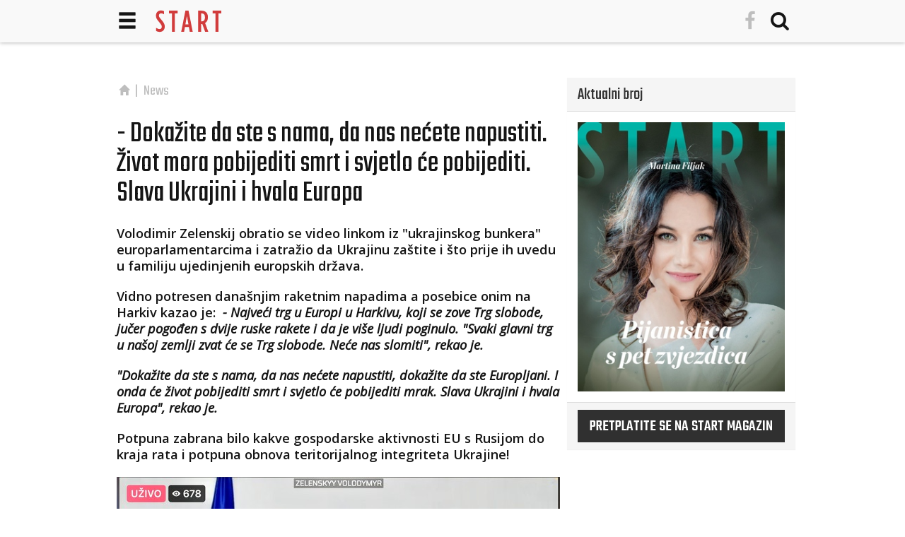

--- FILE ---
content_type: text/html; charset=utf-8
request_url: https://www.startnews.hr/news/dokazite-da-ste-s-nama-da-nas-necete-napustiti-zivot-mora-pobijediti-smrt-i-svjetlo-ce-pobijediti/
body_size: 8376
content:
<!DOCTYPE html>

<html class="no-js" lang="en">
<head>
    <!-- Google tag (gtag.js) -->
<script async src="https://www.googletagmanager.com/gtag/js?id=G-HLLJDD65VV"></script>
<script>
  window.dataLayer = window.dataLayer || [];
  function gtag(){dataLayer.push(arguments);}
  gtag('js', new Date());

  gtag('config', 'G-HLLJDD65VV');
</script>
    
    
        
        
            <link rel="canonical" href="https://www.startnews.hr/news/dokazite-da-ste-s-nama-da-nas-necete-napustiti-zivot-mora-pobijediti-smrt-i-svjetlo-ce-pobijediti/"/>
        
    
    <meta charset="utf-8">

    <title>- Dokažite da ste s nama, da nas nećete napustiti. Život mora pobijediti smrt i svjetlo će pobijediti. Slava Ukrajini i hvala Europa - News - Startnews</title>

    

<meta name="keywords"
content="voladimir, zelenski">
<meta name="description" content="Volodimir Zelenskij obratio se video linkom iz &quot;ukrajinskog bunkera&quot; europarlamentarcima i zatražio da Ukrajinu zaštite i što prije ih uvedu u familiju…...">


    
    <meta name="theme-color" content="#FFFFFF">
    

    
    <meta name="description" content="Volodimir Zelenskij obratio se video linkom iz &quot;ukrajinskog bunkera&quot; europarlamentarcima i zatražio da Ukrajinu zaštite i što prije ih uvedu u familiju…...">
    


    
    <meta property="fb:admins" content="825059"> 
    <meta property="og:site_name" content="startnews.hr">
    <meta property="fb:app_id" content="2067005610058973">
    
<meta property="og:title" content="- Dokažite da ste s nama, da nas nećete napustiti. Život mora pobijediti smrt i svjetlo će pobijediti. Slava Ukrajini i hvala Europa"/>
<meta property="og:type" content="article"/>
<meta property="article:publisher" content="https://www.facebook.com/startstyleandnews/"/>
<meta property="og:url" content="https://www.startnews.hr/news/dokazite-da-ste-s-nama-da-nas-necete-napustiti-zivot-mora-pobijediti-smrt-i-svjetlo-ce-pobijediti/"/>
<meta property="og:image" content="https://www.startnews.hr/media/cache/upload/Photo/2022/03/01/zelenski-eu_fbimage.jpg"/>
<meta property="og:description" content="Volodimir Zelenskij obratio se video linkom iz &quot;ukrajinskog bunkera&quot; europarlamentarcima i zatražio da Ukrajinu zaštite i što prije ih uvedu u familiju…"/>

    

    <!--meta name="HandheldFriendly" content="True"-->
    <!--meta name="MobileOptimized" content="320"-->
    <meta name="viewport" content="width=device-width, initial-scale=1">

    <link rel="alternate" type="application/rss+xml" href="https://www.startnews.hr/feeds/latest/"
          title="startnews.hr - zadnje objave">
    <link rel="search" type="application/opensearchdescription+xml" title="startnews.hr"
          href="https://www.startnews.hr/static/search.7a6f005396f2.xml">

    <!-- Bootstrap -->
    <!--link rel="stylesheet" href="https://maxcdn.bootstrapcdn.com/bootstrap/3.3.6/css/bootstrap.min.css" integrity="sha384-1q8mTJOASx8j1Au+a5WDVnPi2lkFfwwEAa8hDDdjZlpLegxhjVME1fgjWPGmkzs7" crossorigin="anonymous"-->
    <!--link rel="stylesheet" href="https://maxcdn.bootstrapcdn.com/bootstrap/3.3.6/css/bootstrap-theme.min.css" integrity="sha384-fLW2N01lMqjakBkx3l/M9EahuwpSfeNvV63J5ezn3uZzapT0u7EYsXMjQV+0En5r" crossorigin="anonymous"-->

    <link href='https://fonts.googleapis.com/css?family=Open+Sans:400,300,300italic,400italic,600&amp;&subset=latin,latin-ext'
          rel='stylesheet' type='text/css'>
    <link href='https://fonts.googleapis.com/css?family=Open+Sans+Condensed:300,700&amp;&subset=latin,latin-ext'
          rel='stylesheet' type='text/css'>
    <link href="https://fonts.googleapis.com/css?family=Teko:300,400,500,600,700&amp;subset=latin-ext" rel="stylesheet">
    <link rel="stylesheet" href="https://www.startnews.hr/static/css/font-awesome.min.a36032c267b1.css">

    <!-- HTML5 shim and Respond.js for IE8 support of HTML5 elements and media queries -->
    <!--[if lt IE 9]>
  <script src="https://oss.maxcdn.com/html5shiv/3.7.2/html5shiv.min.js"></script>
  <script src="https://oss.maxcdn.com/respond/1.4.2/respond.min.js"></script>
  <![endif]-->

    
    <link rel="stylesheet" href="https://www.startnews.hr/static/css/style.6436612d75b9.css?v=4146">
    
    

    <link rel="apple-touch-icon-precomposed" sizes="114x114" href="https://www.startnews.hr/static/img/apple-touch-icon.26ac4d9061d2.png">
    <link rel="apple-touch-icon-precomposed" href="https://www.startnews.hr/static/img/apple-touch-icon-precomposed.fa4729b32a3f.png">
    <link rel="shortcut icon" href="https://www.startnews.hr/static/img/apple-touch-icon.26ac4d9061d2.png">
    <link rel="shortcut icon" href="https://www.startnews.hr/static/favicon.0143dfb70ad2.ico">

    


<link rel="stylesheet" type="text/css" href="https://www.startnews.hr/static/imagelightbox/imagelightbox.8b0d5366c304.css">


    
    
    
        <script src="//cdn.jsdelivr.net/mobile-detect.js/1.0.0/mobile-detect.min.js"></script>
        <script type="text/javascript">
            md = new MobileDetect(window.navigator.userAgent);
            OA_zones = { "34":34,"28":28,"30":30,"32":32,"33":33,"144":144,"245":245,"363":363,"156":156,"208":208,"311":311,"369":369 };

            if (md.mobile()) {
                OA_zones = { "34":34,"377":377,"392":392,"221":221,"222":222,"354":354 };

                if (md.tablet()) {
                    OA_zones = { "34":34,"377":377,"392":392,"28":28,"30":30,"32":32,"33":33,"144":144,"245":245,"363":363 };
                }

            }

        </script>
    
    
        <script type='text/javascript' src='https://revive.startnews.hr/www/delivery/spcjs.php?id=5&amp;target=_blank&amp;keywords=voladimir, zelenski'></script>
    


    
</head>

<body id="">


    <!-- picture header -->
    <header>
        

<div id="nav" class="navbar navbar-default navbar-fixed-top">
    <div class="container">
        <div class="navbar-header">
            <button type="button" class="navbar-toggle" data-toggle="collapse" data-target=".navbar-collapse">
                <span class="glyphicon glyphicon glyphicon-menu-hamburger"></span>
            </button>
            <a class="navbar-brand" href="/">
                <img alt="Startnews.hr" src="https://www.startnews.hr/static/img/start.1aa0357edd93.svg">
            </a>
            
            
            <ul class="nav navbar-nav navbar-right hidden-xs">
                <li>
                    <a href="https://www.facebook.com/startstyleandnews/" target="_blank" rel="nofollow" title="Start style&news na facebooku...">
                        <i class="fa fa-facebook" aria-hidden="true"></i>
                    </a>
                </li>
                <li id="nav-search">
                    <a href="/search/" title="Pretraga" rel="bookmark">
                        <i class="fa fa-search" aria-hidden="true"></i>
                    </a>
                </li>
            </ul>
        </div>
    </div>

    <!-- hamburger menu-->
    <div class="darkgray-bg-60p full-width">
        <div class="container">
            <div class="navbar-collapse collapse">
                
                <div class="row">

                    <!-- CATEGORY NAV -->
                    <div class="col-xs-12 col-md-9">
                        
                            <div class="row">
                                <div class="col-xs-12">
                                    
                                    
                                    <div class="col-xs-12">
                                        <div class="nav-link transform">
                                            <a class="id1 active" href="/news/">News</a>
                                            
                                        </div>
                                    </div>

                                    

                                    
                                    
                                    
                                    
                                    <div class="col-xs-12">
                                        <div class="nav-link transform">
                                            <a class="id2 " href="/style/">Style</a>
                                            
                                            <button class="btn-link btn-sm dropdown-toggle" type="button" data-toggle="collapse" data-target="#sub2" aria-expanded="false" aria-controls="sub2">
                                                <i class="fa fa-chevron-circle-down" aria-hidden="true"></i>
                                            </button>
                                            <div class="collapse subcats" id="sub2">
                                            
                                            <a class="id7 " href="/style/spica/">špica</a>
                                            <div class="subsubcats">
                                            
                                            </div>
                                            
                                            </div>
                                            
                                        </div>
                                    </div>

                                    

                                    
                                    <div class="clearfix visible-xs-block"></div>
                                    
                                    
                                    
                                    
                                    <div class="col-xs-12">
                                        <div class="nav-link transform">
                                            <a class="id3 " href="/auto/">Auto</a>
                                            
                                        </div>
                                    </div>

                                    
                                    <div class="clearfix visible-md-block"></div>
                                    

                                    
                                    
                                    
                                    
                                    <div class="col-xs-12">
                                        <div class="nav-link transform">
                                            <a class="id4 " href="/art/">Art</a>
                                            
                                        </div>
                                    </div>

                                    

                                    
                                    <div class="clearfix visible-xs-block"></div>
                                    
                                    
                                    
                                    
                                    <div class="col-xs-12">
                                        <div class="nav-link transform">
                                            <a class="id5 " href="/satovi/">Satovi</a>
                                            
                                        </div>
                                    </div>

                                    

                                    
                                    
                                    
                                    
                                    <div class="col-xs-12">
                                        <div class="nav-link transform">
                                            <a class="id6 " href="/plugin/">Plugin</a>
                                            
                                        </div>
                                    </div>

                                    
                                    <div class="clearfix visible-md-block"></div>
                                    

                                    
                                    <div class="clearfix visible-xs-block"></div>
                                    
                                    
                                    
                                </div>
                        
                    </div>
                    <!-- PROMO NAV -->
                    <div class="col-xs-12 col-md-3">
                        
                    </div>

                </div>
            </div>
                <ul class="nav navbar-nav navbar-right icons visible-xs">
                    <li>
                        <a href="https://www.facebook.com/startstyleandnews/" target="_blank" rel="nofollow" title="Start style&news na facebooku...">
                            <i class="fa fa-facebook" aria-hidden="true"></i>
                        </a>
                    </li>
                    <li id="nav-search">
                        <a href="/search/" title="Pretraga" rel="bookmark">
                            <i class="fa fa-search" aria-hidden="true"></i>
                        </a>
                    </li>
                </ul>
        </div>
    </div>
</div>

    </header>




    <div class="margin-top">
    
<script type='text/javascript'><!--// <![CDATA[
if ((typeof OA_show == 'function')){ OA_show(208);}
// ]]> --></script>
<noscript><a target='_blank' href='//revive.startnews.hr/www/delivery/ck.php?n=f654975'><img border='0' alt='' src='//revive.startnews.hr/www/delivery/avw.php?18482095=0&zoneid=208&amp;n=f654975' /></a></noscript>


    </div>



    <div class="text-center">
    
<script type='text/javascript'><!--// <![CDATA[
if ((typeof OA_show == 'function')){ OA_show(221);}
// ]]> --></script>
<noscript><a target='_blank' href='//revive.startnews.hr/www/delivery/ck.php?n=f654975'><img border='0' alt='' src='//revive.startnews.hr/www/delivery/avw.php?22771959=0&zoneid=221&amp;n=f654975' /></a></noscript>


    </div>



<div id="container" class="container white-bg">

    

    <div class="row">

        <!-- MAIN COLUMN -->
        <div class="col-xs-12 col-md-8">
            


            


    <ol class="breadcrumb margin-top">
        <li>
            <a href="/" title="Prva stran">
                <span class="glyphicon glyphicon-home fa fa-home" aria-hidden="true"></span>
            </a>
        </li>
        
        <li class="active cat1">
            <a href="/news/" title="Več v News">News</a></li>
    </ol>



            
<div class="article article_type1">
    <div class="row">
        <div class="col-xs-12">
            <h1>- Dokažite da ste s nama, da nas nećete napustiti. Život mora pobijediti smrt i svjetlo će pobijediti. Slava Ukrajini i hvala Europa</h1>
            
            
            
            <div class="article-lead">
                <p>Volodimir Zelenskij obratio se video linkom iz "ukrajinskog bunkera" europarlamentarcima i zatražio da Ukrajinu zaštite i što prije ih uvedu u familiju ujedinjenih europskih država.</p>
<p>Vidno potresen današnjim raketnim napadima a posebice onim na Harkiv kazao je:  <em><strong>- Najveći trg u Europi u Harkivu, koji se zove Trg slobode, jučer pogođen s dvije ruske rakete i da je više ljudi poginulo. "Svaki glavni trg u našoj zemlji zvat će se Trg slobode. Neće nas slomiti", rekao je.</strong></em></p>
<p><em><strong>"Dokažite da ste s nama, da nas nećete napustiti, dokažite da ste Europljani. I onda će život pobijediti smrt i svjetlo će pobijediti mrak. Slava Ukrajini i hvala Europa", rekao je.</strong></em></p>
<p>Potpuna zabrana bilo kakve gospodarske aktivnosti EU s Rusijom do kraja rata i potpuna obnova teritorijalnog integriteta Ukrajine!</p>
<p></p>
            </div>
            
            

            
            
            <div class="cover">
                <a data-href="https://www.startnews.hr/media/cache/upload/Photo/2022/03/01/zelenski-eu_biggalleryimage.jpg" class="gallery" title="- Dokažite da ste s nama, da nas nećete napustiti. Život mora pobijediti smrt i svjetlo će pobijediti. Slava Ukrajini i hvala Europa">
                    
                    <img class="img-responsive" alt="- Dokažite da ste s nama, da nas nećete napustiti. Život mora pobijediti smrt i svjetlo će pobijediti. Slava Ukrajini i hvala Europa" src="https://www.startnews.hr/media/cache/upload/Photo/2022/03/01/zelenski-eu_i620x350.jpg">
                    
                    
                </a>
                
                <span class="label lightgray-bg photocredit">
                    <span class="text-muted"><i class="fa fa-camera" aria-hidden="true"></i> ep</span>
                </span>
                
            </div>
            <div class="clearfix"></div>
            
            

            

            
             
                
                    
                        
                    
                
                
            
        </div>
    </div>
    
    <div class="row data">
        <div class="col-md-6 col-xs-12 date">
            1. 3. 2022
            
            
        </div>
        <div class="col-md-6 col-xs-12 social">
            <div class="row center-block">
    <div class="col-xs-2 col-md-2 col-md-offset-2 col-xs-offset-2"><a class="social-link fa" title="Podijeli na Facebooku" href="https://www.facebook.com/dialog/share?app_id=2067005610058973&amp;name=-%20Doka%C5%BEite%20da%20ste%20s%20nama,%20da%20nas%20ne%C4%87ete%20napustiti.%20%C5%BDivot%20mora%20pobijediti%20smrt%20i%20svjetlo%20%C4%87e%20pobijediti.%20Slava%20Ukrajini%20i%20hvala%20Europa&amp;description=Volodimir%20Zelenskij%20obratio%20se%20video%20linkom%20iz%20%22ukrajinskog%20bunkera%22%20europarlamentarcima%20i%20zatra%C5%BEio%20da%20Ukrajinu%20za%C5%A1tite%20i%20%C5%A1to%20prije%20ih%20uvedu%20u%20familiju%20ujedinjenih%20europskih%20dr%C5%BEava.%0D%0AVidno%20potresen%20dana%C5%A1njim%20raketnim%20napadima%20a%20posebice%20onim%20na%20Harkiv%20kazao%20je:%C2%A0%20-%20Najve%C4%87i%20trg%20u%20Europi%20u%20Harkivu,%20koji%20se%20zove%20Trg%20slobode,%20ju%C4%8Der%20pogo%C4%91en%20s%20dvije%20ruske%20rakete%20i%20da%20je%20vi%C5%A1e%20ljudi%20poginulo.%20%22Svaki%20glavni%20trg%20u%20na%C5%A1oj%20zemlji%20zvat%20%C4%87e%20se%20Trg%20slobode.%20Ne%C4%87e%20nas%20slomiti%22,%20rekao%20je.%0D%0A%22Doka%C5%BEite%20da%20ste%20s%20nama,%20da%20nas%20ne%C4%87ete%20napustiti,%20doka%C5%BEite%20da%20ste%20Europljani.%20I%20onda%20%C4%87e%20%C5%BEivot%20pobijediti%20smrt%20i%20svjetlo%20%C4%87e%20pobijediti%20mrak.%20Slava%20Ukrajini%20i%20hvala%20Europa%22,%20rekao%20je.%0D%0APotpuna%20zabrana%20bilo%20kakve%20gospodarske%20aktivnosti%20EU%20s%20Rusijom%20do%20kraja%20rata%20i%20potpuna%20obnova%20teritorijalnog%20integriteta%20Ukrajine!%0D%0A&amp;display=popup&amp;href=https://www.startnews.hr/news/dokazite-da-ste-s-nama-da-nas-necete-napustiti-zivot-mora-pobijediti-smrt-i-svjetlo-ce-pobijediti/&amp;picture=https://www.startnews.hr/media/cache/upload/Photo/2022/03/01/zelenski-eu_fbimage.jpg&amp;redirect_uri=https://www.startnews.hr/news/dokazite-da-ste-s-nama-da-nas-necete-napustiti-zivot-mora-pobijediti-smrt-i-svjetlo-ce-pobijediti/" oldhref="//www.facebook.com/v2.3/dialog/feed?app_id=2067005610058973&amp;name=-%20Doka%C5%BEite%20da%20ste%20s%20nama,%20da%20nas%20ne%C4%87ete%20napustiti.%20%C5%BDivot%20mora%20pobijediti%20smrt%20i%20svjetlo%20%C4%87e%20pobijediti.%20Slava%20Ukrajini%20i%20hvala%20Europa&amp;description=Volodimir%20Zelenskij%20obratio%20se%20video%20linkom%20iz%20%22ukrajinskog%20bunkera%22%20europarlamentarcima%20i%20zatra%C5%BEio%20da%20Ukrajinu%20za%C5%A1tite%20i%20%C5%A1to%20prije%20ih%20uvedu%20u%20familiju%20ujedinjenih%20europskih%20dr%C5%BEava.%0D%0AVidno%20potresen%20dana%C5%A1njim%20raketnim%20napadima%20a%20posebice%20onim%20na%20Harkiv%20kazao%20je:%C2%A0%20-%20Najve%C4%87i%20trg%20u%20Europi%20u%20Harkivu,%20koji%20se%20zove%20Trg%20slobode,%20ju%C4%8Der%20pogo%C4%91en%20s%20dvije%20ruske%20rakete%20i%20da%20je%20vi%C5%A1e%20ljudi%20poginulo.%20%22Svaki%20glavni%20trg%20u%20na%C5%A1oj%20zemlji%20zvat%20%C4%87e%20se%20Trg%20slobode.%20Ne%C4%87e%20nas%20slomiti%22,%20rekao%20je.%0D%0A%22Doka%C5%BEite%20da%20ste%20s%20nama,%20da%20nas%20ne%C4%87ete%20napustiti,%20doka%C5%BEite%20da%20ste%20Europljani.%20I%20onda%20%C4%87e%20%C5%BEivot%20pobijediti%20smrt%20i%20svjetlo%20%C4%87e%20pobijediti%20mrak.%20Slava%20Ukrajini%20i%20hvala%20Europa%22,%20rekao%20je.%0D%0APotpuna%20zabrana%20bilo%20kakve%20gospodarske%20aktivnosti%20EU%20s%20Rusijom%20do%20kraja%20rata%20i%20potpuna%20obnova%20teritorijalnog%20integriteta%20Ukrajine!%0D%0A&amp;display=popup&amp;link=https://www.startnews.hr/news/dokazite-da-ste-s-nama-da-nas-necete-napustiti-zivot-mora-pobijediti-smrt-i-svjetlo-ce-pobijediti/&amp;picture=https://www.startnews.hr/media/cache/upload/Photo/2022/03/01/zelenski-eu_fbimage.jpg&amp;redirect_uri=https://www.startnews.hr/news/dokazite-da-ste-s-nama-da-nas-necete-napustiti-zivot-mora-pobijediti-smrt-i-svjetlo-ce-pobijediti/">
        <i class="fa fa-facebook" aria-hidden="true"></i>
    </a></div>
    <div class="col-xs-2 col-md-2"><a class="social-link tw" title="Podijeli na Twitteru" href="//twitter.com/share?url=https://www.startnews.hr/news/dokazite-da-ste-s-nama-da-nas-necete-napustiti-zivot-mora-pobijediti-smrt-i-svjetlo-ce-pobijediti/">
        <i class="fa fa-twitter" aria-hidden="true"></i>
    </a></div>
    <div class="col-xs-2 col-md-2"><a class="social-link pi" title="Podijeli na Pinterestu" href="//pinterest.com/pin/create/button/?url=https://www.startnews.hr/news/dokazite-da-ste-s-nama-da-nas-necete-napustiti-zivot-mora-pobijediti-smrt-i-svjetlo-ce-pobijediti/&amp;media=https://www.startnews.hr/media/cache/upload/Photo/2022/03/01/zelenski-eu_fbimage.jpg&amp;description=-%20Doka%C5%BEite%20da%20ste%20s%20nama,%20da%20nas%20ne%C4%87ete%20napustiti.%20%C5%BDivot%20mora%20pobijediti%20smrt%20i%20svjetlo%20%C4%87e%20pobijediti.%20Slava%20Ukrajini%20i%20hvala%20Europa">
        <i class="fa fa-pinterest-p" aria-hidden="true"></i>
    </a></div>
    <div class="col-xs-2 col-md-2"><a class="social-link em" title="Pošalji e-mailom" href="mailto:?subject=-%20Doka%C5%BEite%20da%20ste%20s%20nama,%20da%20nas%20ne%C4%87ete%20napustiti.%20%C5%BDivot%20mora%20pobijediti%20smrt%20i%20svjetlo%20%C4%87e%20pobijediti.%20Slava%20Ukrajini%20i%20hvala%20Europa&amp;body=https://www.startnews.hr/news/dokazite-da-ste-s-nama-da-nas-necete-napustiti-zivot-mora-pobijediti-smrt-i-svjetlo-ce-pobijediti/">
        <i class="fa fa-envelope" aria-hidden="true"></i>
    </a></div>
</div>

        </div>
    </div>
    
    
    
    <div class="row">

        <div class="ad col-xs-12 center-block">
            
            
<script type='text/javascript'><!--// <![CDATA[
if ((typeof OA_show == 'function')){ OA_show(354);}
// ]]> --></script>
<noscript><a target='_blank' href='//revive.startnews.hr/www/delivery/ck.php?n=f654975'><img border='0' alt='' src='//revive.startnews.hr/www/delivery/avw.php?13265401=0&zoneid=354&amp;n=f654975' /></a></noscript>


        </div>

        <div class="ad col-xs-12">
            <!-- Ad InView -->
            
<script type='text/javascript'><!--// <![CDATA[
if ((typeof OA_show == 'function')){ OA_show(369);}
// ]]> --></script>
<noscript><a target='_blank' href='//revive.startnews.hr/www/delivery/ck.php?n=f654975'><img border='0' alt='' src='//revive.startnews.hr/www/delivery/avw.php?11176079=0&zoneid=369&amp;n=f654975' /></a></noscript>


        </div>

        <div class="text col-xs-12">
            
            <p><strong>Anton Gerašenko</strong>, jedan od savjetnika <strong>Volodimir Zelenskoga</strong> izjavio je:</p>
<p>- Nakon govora Vladimira Zelenskog pred Vijećem Europe, Putinov režim će biti u potpunoj ekonomskoj izolaciji! Nema kupovine nafte i plina u Ruskoj federaciji! Neka im se Putin uguši! Bez opskrbe tehnologijom i opremom, rezervnim dijelovima i potrošnim materijalom! Potpuna zabrana bilo kakve gospodarske aktivnosti do kraja rata i potpuna obnova teritorijalnog integriteta Ukrajine! Ukrajinu treba odmah primiti u Europsku uniju kao znak podrške i solidarnosti!</p>
            
            
            
            
        </div>
        
        
    </div>

    
    
    
    

    
    
<script type='text/javascript'><!--// <![CDATA[
if ((typeof OA_show == 'function')){ OA_show(311);}
// ]]> --></script>
<noscript><a target='_blank' href='//revive.startnews.hr/www/delivery/ck.php?n=f654975'><img border='0' alt='' src='//revive.startnews.hr/www/delivery/avw.php?30429606=0&zoneid=311&amp;n=f654975' /></a></noscript>


    

    
    
<script type='text/javascript'><!--// <![CDATA[
if ((typeof OA_show == 'function')){ OA_show(392);}
// ]]> --></script>
<noscript><a target='_blank' href='//revive.startnews.hr/www/delivery/ck.php?n=f654975'><img border='0' alt='' src='//revive.startnews.hr/www/delivery/avw.php?1477910=0&zoneid=392&amp;n=f654975' /></a></noscript>



    <div class="clearfix"></div>
    <div class="row data">
        <div class="col-md-6 col-xs-12 clearfix">
            
            
            
            <div class="row">
                <div class="tags col-xs-12">
                    <span class="tags-title">Tagovi:</span>
                    
                    <a class="btn btn-xs btn-primary" rel="nofollow"
                    href="https://www.startnews.hr/search/?q=Voladimir">Voladimir</a>
                    
                    <a class="btn btn-xs btn-primary" rel="nofollow"
                    href="https://www.startnews.hr/search/?q=Zelenski">Zelenski</a>
                    
                </div>
            </div>
            
            
        </div>
        <div class="social col-md-6 col-xs-12 clearfix">
            <div class="row center-block">
    <div class="col-xs-2 col-md-2 col-md-offset-2 col-xs-offset-2"><a class="social-link fa" title="Podijeli na Facebooku" href="https://www.facebook.com/dialog/share?app_id=2067005610058973&amp;name=-%20Doka%C5%BEite%20da%20ste%20s%20nama,%20da%20nas%20ne%C4%87ete%20napustiti.%20%C5%BDivot%20mora%20pobijediti%20smrt%20i%20svjetlo%20%C4%87e%20pobijediti.%20Slava%20Ukrajini%20i%20hvala%20Europa&amp;description=Volodimir%20Zelenskij%20obratio%20se%20video%20linkom%20iz%20%22ukrajinskog%20bunkera%22%20europarlamentarcima%20i%20zatra%C5%BEio%20da%20Ukrajinu%20za%C5%A1tite%20i%20%C5%A1to%20prije%20ih%20uvedu%20u%20familiju%20ujedinjenih%20europskih%20dr%C5%BEava.%0D%0AVidno%20potresen%20dana%C5%A1njim%20raketnim%20napadima%20a%20posebice%20onim%20na%20Harkiv%20kazao%20je:%C2%A0%20-%20Najve%C4%87i%20trg%20u%20Europi%20u%20Harkivu,%20koji%20se%20zove%20Trg%20slobode,%20ju%C4%8Der%20pogo%C4%91en%20s%20dvije%20ruske%20rakete%20i%20da%20je%20vi%C5%A1e%20ljudi%20poginulo.%20%22Svaki%20glavni%20trg%20u%20na%C5%A1oj%20zemlji%20zvat%20%C4%87e%20se%20Trg%20slobode.%20Ne%C4%87e%20nas%20slomiti%22,%20rekao%20je.%0D%0A%22Doka%C5%BEite%20da%20ste%20s%20nama,%20da%20nas%20ne%C4%87ete%20napustiti,%20doka%C5%BEite%20da%20ste%20Europljani.%20I%20onda%20%C4%87e%20%C5%BEivot%20pobijediti%20smrt%20i%20svjetlo%20%C4%87e%20pobijediti%20mrak.%20Slava%20Ukrajini%20i%20hvala%20Europa%22,%20rekao%20je.%0D%0APotpuna%20zabrana%20bilo%20kakve%20gospodarske%20aktivnosti%20EU%20s%20Rusijom%20do%20kraja%20rata%20i%20potpuna%20obnova%20teritorijalnog%20integriteta%20Ukrajine!%0D%0A&amp;display=popup&amp;href=https://www.startnews.hr/news/dokazite-da-ste-s-nama-da-nas-necete-napustiti-zivot-mora-pobijediti-smrt-i-svjetlo-ce-pobijediti/&amp;picture=https://www.startnews.hr/media/cache/upload/Photo/2022/03/01/zelenski-eu_fbimage.jpg&amp;redirect_uri=https://www.startnews.hr/news/dokazite-da-ste-s-nama-da-nas-necete-napustiti-zivot-mora-pobijediti-smrt-i-svjetlo-ce-pobijediti/" oldhref="//www.facebook.com/v2.3/dialog/feed?app_id=2067005610058973&amp;name=-%20Doka%C5%BEite%20da%20ste%20s%20nama,%20da%20nas%20ne%C4%87ete%20napustiti.%20%C5%BDivot%20mora%20pobijediti%20smrt%20i%20svjetlo%20%C4%87e%20pobijediti.%20Slava%20Ukrajini%20i%20hvala%20Europa&amp;description=Volodimir%20Zelenskij%20obratio%20se%20video%20linkom%20iz%20%22ukrajinskog%20bunkera%22%20europarlamentarcima%20i%20zatra%C5%BEio%20da%20Ukrajinu%20za%C5%A1tite%20i%20%C5%A1to%20prije%20ih%20uvedu%20u%20familiju%20ujedinjenih%20europskih%20dr%C5%BEava.%0D%0AVidno%20potresen%20dana%C5%A1njim%20raketnim%20napadima%20a%20posebice%20onim%20na%20Harkiv%20kazao%20je:%C2%A0%20-%20Najve%C4%87i%20trg%20u%20Europi%20u%20Harkivu,%20koji%20se%20zove%20Trg%20slobode,%20ju%C4%8Der%20pogo%C4%91en%20s%20dvije%20ruske%20rakete%20i%20da%20je%20vi%C5%A1e%20ljudi%20poginulo.%20%22Svaki%20glavni%20trg%20u%20na%C5%A1oj%20zemlji%20zvat%20%C4%87e%20se%20Trg%20slobode.%20Ne%C4%87e%20nas%20slomiti%22,%20rekao%20je.%0D%0A%22Doka%C5%BEite%20da%20ste%20s%20nama,%20da%20nas%20ne%C4%87ete%20napustiti,%20doka%C5%BEite%20da%20ste%20Europljani.%20I%20onda%20%C4%87e%20%C5%BEivot%20pobijediti%20smrt%20i%20svjetlo%20%C4%87e%20pobijediti%20mrak.%20Slava%20Ukrajini%20i%20hvala%20Europa%22,%20rekao%20je.%0D%0APotpuna%20zabrana%20bilo%20kakve%20gospodarske%20aktivnosti%20EU%20s%20Rusijom%20do%20kraja%20rata%20i%20potpuna%20obnova%20teritorijalnog%20integriteta%20Ukrajine!%0D%0A&amp;display=popup&amp;link=https://www.startnews.hr/news/dokazite-da-ste-s-nama-da-nas-necete-napustiti-zivot-mora-pobijediti-smrt-i-svjetlo-ce-pobijediti/&amp;picture=https://www.startnews.hr/media/cache/upload/Photo/2022/03/01/zelenski-eu_fbimage.jpg&amp;redirect_uri=https://www.startnews.hr/news/dokazite-da-ste-s-nama-da-nas-necete-napustiti-zivot-mora-pobijediti-smrt-i-svjetlo-ce-pobijediti/">
        <i class="fa fa-facebook" aria-hidden="true"></i>
    </a></div>
    <div class="col-xs-2 col-md-2"><a class="social-link tw" title="Podijeli na Twitteru" href="//twitter.com/share?url=https://www.startnews.hr/news/dokazite-da-ste-s-nama-da-nas-necete-napustiti-zivot-mora-pobijediti-smrt-i-svjetlo-ce-pobijediti/">
        <i class="fa fa-twitter" aria-hidden="true"></i>
    </a></div>
    <div class="col-xs-2 col-md-2"><a class="social-link pi" title="Podijeli na Pinterestu" href="//pinterest.com/pin/create/button/?url=https://www.startnews.hr/news/dokazite-da-ste-s-nama-da-nas-necete-napustiti-zivot-mora-pobijediti-smrt-i-svjetlo-ce-pobijediti/&amp;media=https://www.startnews.hr/media/cache/upload/Photo/2022/03/01/zelenski-eu_fbimage.jpg&amp;description=-%20Doka%C5%BEite%20da%20ste%20s%20nama,%20da%20nas%20ne%C4%87ete%20napustiti.%20%C5%BDivot%20mora%20pobijediti%20smrt%20i%20svjetlo%20%C4%87e%20pobijediti.%20Slava%20Ukrajini%20i%20hvala%20Europa">
        <i class="fa fa-pinterest-p" aria-hidden="true"></i>
    </a></div>
    <div class="col-xs-2 col-md-2"><a class="social-link em" title="Pošalji e-mailom" href="mailto:?subject=-%20Doka%C5%BEite%20da%20ste%20s%20nama,%20da%20nas%20ne%C4%87ete%20napustiti.%20%C5%BDivot%20mora%20pobijediti%20smrt%20i%20svjetlo%20%C4%87e%20pobijediti.%20Slava%20Ukrajini%20i%20hvala%20Europa&amp;body=https://www.startnews.hr/news/dokazite-da-ste-s-nama-da-nas-necete-napustiti-zivot-mora-pobijediti-smrt-i-svjetlo-ce-pobijediti/">
        <i class="fa fa-envelope" aria-hidden="true"></i>
    </a></div>
</div>

        </div>
    </div>
</div>






<div class="similar-articles">
    <div class="row margin-top lightgray-bg red-text-hover">
        <div class="col-xs-12 col-md-12">
            <div class="row">
                <div class="col-xs-12 similar-main-title diagonal-dots-black-bg">
                    <h2>Priporočamo</h2>
                </div>                
            </div>
            <div class="row">
                
                <div class="similar-article col-xs-12 col-sm-4 col-md-4">
                    <a href="/news/virtualna-3d-premijera-potpuno-nova-ford-kuga-na-hrvatskom-trzistu/" title="VIRTUALNA 3D PREMIJERA:  Sjajna potpuno nova Ford Kuga na hrvatskom tržištu!">
                        <div class="row">
                            <div class="col-xs-6 col-sm-12 zoom-con">
                                <img class="ll img-responsive" src="https://www.startnews.hr/media/cache/upload/Photo/2020/12/17/thumbnail_image003_l246x139.jpg" data-src="https://www.startnews.hr/media/cache/upload/Photo/2020/12/17/thumbnail_image003_i246x139.jpg" alt="VIRTUALNA 3D PREMIJERA:  Sjajna potpuno nova Ford Kuga na hrvatskom tržištu!" />
                            </div>
                            <div class="col-xs-6 col-sm-12">
                            <h1>VIRTUALNA 3D PREMIJERA:  Sjajna potpuno nova Ford Kuga na hrvatskom tržištu!</h1>
                            </div>
                            <div class="clearfix visible-xs margin-bottom"></div>
                        </div>
                    </a>
                </div>
                
                <div class="similar-article col-xs-12 col-sm-4 col-md-4">
                    <a href="/news/oko-73-tisuce-tvrtki-u-italiji-obustavilo-svoje-poslovanje-tijekom-pandemije/" title="U Italiji preko 73 tisuće tvrtki obustavilo poslovanje i zatvorilo svoje prostore">
                        <div class="row">
                            <div class="col-xs-6 col-sm-12 zoom-con">
                                <img class="ll img-responsive" src="https://www.startnews.hr/media/cache/upload/Photo/2020/12/15/screenshot-2020-12-15-at-142326_l246x139.png" data-src="https://www.startnews.hr/media/cache/upload/Photo/2020/12/15/screenshot-2020-12-15-at-142326_i246x139.png" alt="U Italiji preko 73 tisuće tvrtki obustavilo poslovanje i zatvorilo svoje prostore" />
                            </div>
                            <div class="col-xs-6 col-sm-12">
                            <h1>U Italiji preko 73 tisuće tvrtki obustavilo poslovanje i zatvorilo svoje prostore</h1>
                            </div>
                            <div class="clearfix visible-xs margin-bottom"></div>
                        </div>
                    </a>
                </div>
                
                <div class="similar-article col-xs-12 col-sm-4 col-md-4">
                    <a href="/news/pomoc-kulturnom-sektoru-koji-na-starom-kontinentu-osigurava-preko-78-milijuna-radnih-mjesta/" title="Pomoć kulturnom sektoru koji na starom kontinentu osigurava preko 7.8 milijuna radnih mjesta">
                        <div class="row">
                            <div class="col-xs-6 col-sm-12 zoom-con">
                                <img class="ll img-responsive" src="https://www.startnews.hr/media/cache/upload/Photo/2020/12/09/photo-1458639817867-2c9d4c5dcad4_l246x139.jpeg" data-src="https://www.startnews.hr/media/cache/upload/Photo/2020/12/09/photo-1458639817867-2c9d4c5dcad4_i246x139.jpeg" alt="Pomoć kulturnom sektoru koji na starom kontinentu osigurava preko 7.8 milijuna radnih mjesta" />
                            </div>
                            <div class="col-xs-6 col-sm-12">
                            <h1>Pomoć kulturnom sektoru koji na starom kontinentu osigurava preko 7.8 milijuna radnih mjesta</h1>
                            </div>
                            <div class="clearfix visible-xs margin-bottom"></div>
                        </div>
                    </a>
                </div>
                
            </div>
        </div>
    </div>
</div>






<div class="similar-articles">
    <div class="row lightgray-bg red-text-hover">
        <div class="similar-main-title">
            <h2>Pročitajte i ovo:</h2>
        </div>
        
        
            <div class="similar-article col-xs-12 col-sm-4 col-md-4">
                <a href="/news/rusi-raspalili-raketama-po-glavnom-trgu-harkiva-i-to-6-po-velicini-glavnom-trgu-u-svijetu/" title="Rusi raspalili raketama po glavnom trgu Harkiva i to 6. po veličini glavnom trgu u svijetu. Ima poginulih i ranjenih">
                    <div class="row">
                        <div class="col-xs-6 col-sm-12 zoom-con">
                            <img class="ll img-responsive" src="https://www.startnews.hr/media/cache/upload/Photo/2022/03/01/274368041_10216309271963926_7919849308276989651_n_l246x139.jpg" data-src="https://www.startnews.hr/media/cache/upload/Photo/2022/03/01/274368041_10216309271963926_7919849308276989651_n_i246x139.jpg" alt="Rusi raspalili raketama po glavnom trgu Harkiva i to 6. po veličini glavnom trgu u svijetu. Ima poginulih i ranjenih" />
                        </div>
                        <div class="col-xs-6 col-sm-12">
                        <h1>Rusi raspalili raketama po glavnom trgu Harkiva i to 6. po veličini glavnom trgu u svijetu. Ima poginulih i ranjenih</h1>
                        </div>
                        <div class="clearfix visible-xs margin-bottom"></div>
                    </div>
                </a>
            </div>
        
        
        
            <div class="similar-article col-xs-12 col-sm-4 col-md-4">
                <a href="/news/pocinju-pregovori-zelenski-objavio-kako-je-s-lukasenkom-dogovorio-razgovor-zaracenih-strana/" title="&quot;Počinju pregovori&quot; - Zelenski objavio kako je s Lukašenkom dogovorio  razgovor zaraćenih strana">
                    <div class="row">
                        <div class="col-xs-6 col-sm-12 zoom-con">
                            <img class="ll img-responsive" src="https://www.startnews.hr/media/cache/upload/Photo/2022/02/27/img_1355_l246x139.jpg" data-src="https://www.startnews.hr/media/cache/upload/Photo/2022/02/27/img_1355_i246x139.jpg" alt="&quot;Počinju pregovori&quot; - Zelenski objavio kako je s Lukašenkom dogovorio  razgovor zaraćenih strana" />
                        </div>
                        <div class="col-xs-6 col-sm-12">
                        <h1>&quot;Počinju pregovori&quot; - Zelenski objavio kako je s Lukašenkom dogovorio  razgovor zaraćenih strana</h1>
                        </div>
                        <div class="clearfix visible-xs margin-bottom"></div>
                    </div>
                </a>
            </div>
        
        
        
            <div class="similar-article col-xs-12 col-sm-4 col-md-4">
                <a href="/news/po-slabih-dveh-dneh-od-vdora-v-ukrajino-ruske-enote-ze-prodrle-v-kijev/" title="Bez prave obrane i bez pomoći Zapada Putinovoj vojnoj mašineriji trebalo je manje od 32 sata da umaršira u Kijev">
                    <div class="row">
                        <div class="col-xs-6 col-sm-12 zoom-con">
                            <img class="ll img-responsive" src="https://www.startnews.hr/media/cache/upload/Photo/2022/02/25/img_1289_l246x139.jpg" data-src="https://www.startnews.hr/media/cache/upload/Photo/2022/02/25/img_1289_i246x139.jpg" alt="Bez prave obrane i bez pomoći Zapada Putinovoj vojnoj mašineriji trebalo je manje od 32 sata da umaršira u Kijev" />
                        </div>
                        <div class="col-xs-6 col-sm-12">
                        <h1>Bez prave obrane i bez pomoći Zapada Putinovoj vojnoj mašineriji trebalo je manje od 32 sata da umaršira u Kijev</h1>
                        </div>
                        <div class="clearfix visible-xs margin-bottom"></div>
                    </div>
                </a>
            </div>
        
        
    </div>
</div>







        </div>

        <!-- SIDE COLUMN -->
        
        <div class="col-xs-12 col-md-4">
            
            
            
            <div class="row">
                
                
<script type='text/javascript'><!--// <![CDATA[
if ((typeof OA_show == 'function')){ OA_show(32);}
// ]]> --></script>
<noscript><a target='_blank' href='//revive.startnews.hr/www/delivery/ck.php?n=f654975'><img border='0' alt='' src='//revive.startnews.hr/www/delivery/avw.php?14649804=0&zoneid=32&amp;n=f654975' /></a></noscript>


                

                
                
<script type='text/javascript'><!--// <![CDATA[
if ((typeof OA_show == 'function')){ OA_show(33);}
// ]]> --></script>
<noscript><a target='_blank' href='//revive.startnews.hr/www/delivery/ck.php?n=f654975'><img border='0' alt='' src='//revive.startnews.hr/www/delivery/avw.php?13481926=0&zoneid=33&amp;n=f654975' /></a></noscript>


                

                
                
<script type='text/javascript'><!--// <![CDATA[
if ((typeof OA_show == 'function')){ OA_show(363);}
// ]]> --></script>
<noscript><a target='_blank' href='//revive.startnews.hr/www/delivery/ck.php?n=f654975'><img border='0' alt='' src='//revive.startnews.hr/www/delivery/avw.php?15433967=0&zoneid=363&amp;n=f654975' /></a></noscript>


                

                
                

                
                
<script type='text/javascript'><!--// <![CDATA[
if ((typeof OA_show == 'function')){ OA_show(28);}
// ]]> --></script>
<noscript><a target='_blank' href='//revive.startnews.hr/www/delivery/ck.php?n=f654975'><img border='0' alt='' src='//revive.startnews.hr/www/delivery/avw.php?18859998=0&zoneid=28&amp;n=f654975' /></a></noscript>


                

                
                    
                    

<div class="clearfix"></div>
<div class="panel panel-default margin-top">
    <div class="panel-heading">Aktualni broj</div>
    <div class="panel-body">
        <a href="/revija/2025/MARTINA FILJAK/">
        <img class="img-responsive" src="https://www.startnews.hr/media/cache/upload/Photo/2025/02/07/martina-filjak-naslovnica_cover_image2.jpg" alt="None"  />
        </a>
    </div>
    <div class="panel-footer">
        <a class="btn btn-default btn-block" href="/pretplata/" rel="bookmark" title="Pretplatite se na START!" target="_blank">Pretplatite se na START magazin</a>
    </div>
</div>

                    
                

                <!-- trafex -->
                
                
            </div>
        </div>
        
    </div>
</div>



<div class="container white-bg">
    <div class="row hidden-mobile">
        <div class="col-xs-12 visible-lg margin-top">
        
            <div id="banner728" class="center-block b728x90">
<script type='text/javascript'><!--// <![CDATA[
if ((typeof OA_show == 'function')){ OA_show(30);}
// ]]> --></script>
<noscript><a target='_blank' href='//revive.startnews.hr/www/delivery/ck.php?n=f654975'><img border='0' alt='' src='//revive.startnews.hr/www/delivery/avw.php?12737368=0&zoneid=30&amp;n=f654975' /></a></noscript>

</div>
        
        </div>
    </div>
    
    <div class="wide-articles">
        <div class="row margin-top red-text-hover img-zoom ">
    <div class="col-md-12 col-xs-12">
        <div class="row">
            <div class="col-md-12 col-xs-12 wide-main-title diagonal-dots-black-bg">
                <h2>Najpopularnije</h2>
            </div>            
        </div>
        <div class="row">
            
            <div class="col-xs-6 col-sm-3 col-md-3">
                <a href="/news/pljuno-je-usred-davosa-na-cijeli-hrvatski-narod-na-nasu-panju-na-branitelje-koji-su-proljevali-krv-dok-je-on-ispaljivao-jedino-gluposti-i-kosarkasku-lopti/" title="Pljunuo je usred Davosa na cijeli hrvatski narod, na našu patnju, ratna razaranja, na branitelje koji su prolijevali krv dok je on ispaljivao jedino gluposti i košarkašku loptu">
                    <div class="zoom-con">
                    <img class="ll img-responsive" src="https://www.startnews.hr/media/cache/upload/Photo/2026/01/22/plenkovic-insantino_l246x139.jpg" data-src="https://www.startnews.hr/media/cache/upload/Photo/2026/01/22/plenkovic-insantino_i246x139.jpg" alt="Pljunuo je usred Davosa na cijeli hrvatski narod, na našu patnju, ratna razaranja, na branitelje koji su prolijevali krv dok je on ispaljivao jedino gluposti i košarkašku loptu" />
                    </div>
                    <h1>Pljunuo je usred Davosa na cijeli hrvatski narod, na našu patnju, ratna razaranja, na branitelje koji su prolijevali krv dok je on ispaljivao jedino gluposti i košarkašku loptu</h1>
                </a>
            </div>
            
            

            
            <div class="col-xs-6 col-sm-3 col-md-3">
                <a href="/style/otok-losinj-skulptura-marija-mahanje-moz-mornar/" title="Tužna priča iza najdirljivije skulpture na Jadranu - tko je bila Marija s otoka Lošinja?">
                    <div class="zoom-con">
                    <img class="ll img-responsive" src="https://www.startnews.hr/media/cache/upload/Photo/2026/01/15/addio-skulptura-losinj-1024x683_l246x139.jpg" data-src="https://www.startnews.hr/media/cache/upload/Photo/2026/01/15/addio-skulptura-losinj-1024x683_i246x139.jpg" alt="Tužna priča iza najdirljivije skulpture na Jadranu - tko je bila Marija s otoka Lošinja?" />
                    </div>
                    <h1>Tužna priča iza najdirljivije skulpture na Jadranu - tko je bila Marija s otoka Lošinja?</h1>
                </a>
            </div>
            
            
            <div class="clearfix visible-xs-block"></div>
            

            
            <div class="col-xs-6 col-sm-3 col-md-3">
                <a href="/news/milijardu-je-kuna-dao-queer-udrugama-u-1-mandatu-a-u-novome-im-je-darovao-novih-90-milijuna-kuna/" title="Milijardu je kuna dao QUEER udrugama u 1. mandatu, a u novome im je darovao novih 90 milijuna kuna / 12 milijuna eura">
                    <div class="zoom-con">
                    <img class="ll img-responsive" src="https://www.startnews.hr/media/cache/upload/Photo/2025/07/08/bpric-kekin-tomasevic-petrovic_l246x139.jpg" data-src="https://www.startnews.hr/media/cache/upload/Photo/2025/07/08/bpric-kekin-tomasevic-petrovic_i246x139.jpg" alt="Milijardu je kuna dao QUEER udrugama u 1. mandatu, a u novome im je darovao novih 90 milijuna kuna / 12 milijuna eura" />
                    </div>
                    <h1>Milijardu je kuna dao QUEER udrugama u 1. mandatu, a u novome im je darovao novih 90 milijuna kuna / 12 milijuna eura</h1>
                </a>
            </div>
            
            

            
            <div class="col-xs-6 col-sm-3 col-md-3">
                <a href="/news/novinarka-faktografa-posteno-pijana-vozila-auto-nocu-bez-upaljenih-svjetala-odbila-test-na-drogu/" title="Novinarka Faktografa pošteno pijana vozila auto noću bez upaljenih svjetala, odbila test na drogu">
                    <div class="zoom-con">
                    <img class="ll img-responsive" src="https://www.startnews.hr/media/cache/upload/Photo/2026/01/18/melita-vrsaljko_l246x139.jpeg" data-src="https://www.startnews.hr/media/cache/upload/Photo/2026/01/18/melita-vrsaljko_i246x139.jpeg" alt="Novinarka Faktografa pošteno pijana vozila auto noću bez upaljenih svjetala, odbila test na drogu" />
                    </div>
                    <h1>Novinarka Faktografa pošteno pijana vozila auto noću bez upaljenih svjetala, odbila test na drogu</h1>
                </a>
            </div>
            
            
            <div class="clearfix visible-xs-block"></div>
            

            
        </div>
    </div>
</div>
    </div>
    
</div>



    <footer id="footer">
        <div class="container">
            

            <div class="row">
                <div class="col-xs-12 col-md-4">
                    <h1>Startnews.hr</h1>
                    <ul class="nav">
                        <li><a href="/impressum/">Impressum</i></a></li>
                        <li><a href="/opciuvjeti/">Opći uvjeti korištenja</a></li>
                        <li><a href="/cookies/">O kolačičima</a></li>
                        <li><a href="/pretplata/">Pretplata</a></li>
                    </ul>
                    <h2><a href="/impressum/" title="START NEWS d.o.o.">START NEWS d.o.o.</a></h2>
                </div>
                <div class="col-xs-12 col-md-8">
                    <div id="footer-social">
                    
                      <a class="pull-right" href="/feeds/latest/" target="_blank" rel="bookmark" title="RSS">
                        <i class="fa fa-rss" aria-hidden="true"></i>
                      </a>
                       <a class="pull-right" href="https://www.facebook.com/startstyleandnews/" target="_blank" rel="nofollow" title="Start style&news na facebooku...">
                        <i class="fa fa-facebook" aria-hidden="true"></i>
                      </a>

                    </div>
                </div>
            </div>
        </div>
    </footer>


<!-- Scripts -->
<script src="https://ajax.googleapis.com/ajax/libs/jquery/1/jquery.min.js"></script>



<!-- Bootstrap -->
<script src="https://maxcdn.bootstrapcdn.com/bootstrap/3.3.6/js/bootstrap.min.js"
        integrity="sha384-0mSbJDEHialfmuBBQP6A4Qrprq5OVfW37PRR3j5ELqxss1yVqOtnepnHVP9aJ7xS"
        crossorigin="anonymous"></script>
<script type="text/javascript" charset="utf-8" src="https://www.startnews.hr/static/js/blazy.min.6951f323e5bc.js"></script>
<script type="text/javascript" charset="utf-8" src="https://www.startnews.hr/static/js/script.22bb42ecea34.js?v=11"></script>




<script type="text/javascript" src="https://www.startnews.hr/static/js/jquery.fitvids.3fde640beffa.js"></script>
<script type="text/javascript" src="https://www.startnews.hr/static/imagelightbox/imagelightbox.9ad0a1ec406d.js"></script>




<!--  startnews.hr - JS Ad  -->

<script type='text/javascript'><!--// <![CDATA[
if ((typeof OA_show == 'function')){ OA_show(144);}
// ]]> --></script>
<noscript><a target='_blank' href='//revive.startnews.hr/www/delivery/ck.php?n=f654975'><img border='0' alt='' src='//revive.startnews.hr/www/delivery/avw.php?8305523=0&zoneid=144&amp;n=f654975' /></a></noscript>




<!--  startnews.hr - MOBILE JS Ad -->

<script type='text/javascript'><!--// <![CDATA[
if ((typeof OA_show == 'function')){ OA_show(377);}
// ]]> --></script>
<noscript><a target='_blank' href='//revive.startnews.hr/www/delivery/ck.php?n=f654975'><img border='0' alt='' src='//revive.startnews.hr/www/delivery/avw.php?32217693=0&zoneid=377&amp;n=f654975' /></a></noscript>





<!--  startnews.hr - Background -->

<script type='text/javascript'><!--// <![CDATA[
if ((typeof OA_show == 'function')){ OA_show(156);}
// ]]> --></script>
<noscript><a target='_blank' href='//revive.startnews.hr/www/delivery/ck.php?n=f654975'><img border='0' alt='' src='//revive.startnews.hr/www/delivery/avw.php?16138545=0&zoneid=156&amp;n=f654975' /></a></noscript>





<!--  startnews.hr - Float -->





</body>
</html>
